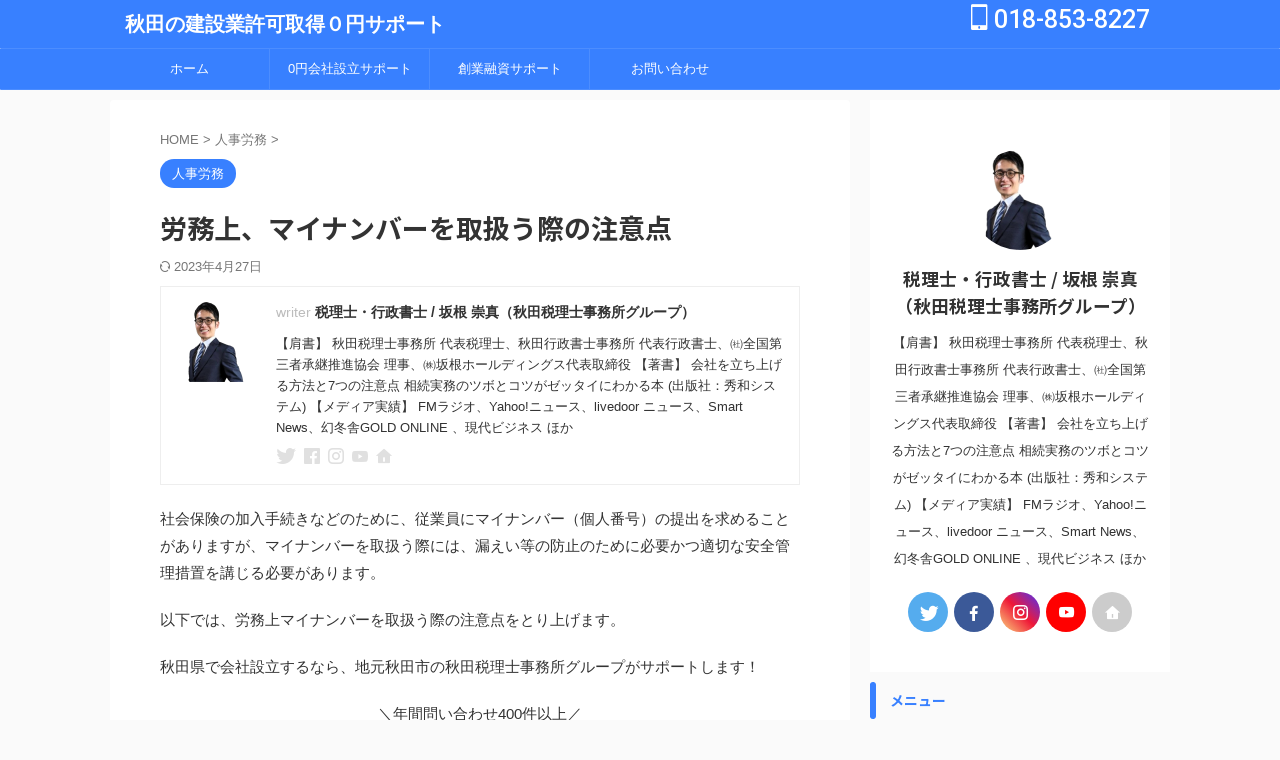

--- FILE ---
content_type: text/html; charset=UTF-8
request_url: https://kigyou.tszeiri.com/akita-kensetsugyou/news_contents_7148/
body_size: 18459
content:

<!DOCTYPE html>
<!--[if lt IE 7]>
<html class="ie6" lang="ja"> <![endif]-->
<!--[if IE 7]>
<html class="i7" lang="ja"> <![endif]-->
<!--[if IE 8]>
<html class="ie" lang="ja"> <![endif]-->
<!--[if gt IE 8]><!-->
<html lang="ja" class="s-navi-search-overlay header-bar-fixable">
	<!--<![endif]-->
	<head prefix="og: http://ogp.me/ns# fb: http://ogp.me/ns/fb# article: http://ogp.me/ns/article#">
				<meta charset="UTF-8" >
		<meta name="viewport" content="width=device-width,initial-scale=1.0,user-scalable=no,viewport-fit=cover">
		<meta name="format-detection" content="telephone=no" >
		<meta name="referrer" content="no-referrer-when-downgrade"/>

		
		<link rel="alternate" type="application/rss+xml" title="秋田の建設業許可取得０円サポート RSS Feed" href="https://kigyou.tszeiri.com/akita-kensetsugyou/feed/" />
		<link rel="pingback" href="https://kigyou.tszeiri.com/akita-kensetsugyou/xmlrpc.php" >
		<!--[if lt IE 9]>
		<script src="https://kigyou.tszeiri.com/akita-kensetsugyou/wp-content/themes/affinger/js/html5shiv.js"></script>
		<![endif]-->
				<meta name='robots' content='max-image-preview:large' />
<title>労務上、マイナンバーを取扱う際の注意点 - 秋田の建設業許可取得０円サポート</title>
<link rel='dns-prefetch' href='//ajax.googleapis.com' />
<script type="text/javascript">
window._wpemojiSettings = {"baseUrl":"https:\/\/s.w.org\/images\/core\/emoji\/14.0.0\/72x72\/","ext":".png","svgUrl":"https:\/\/s.w.org\/images\/core\/emoji\/14.0.0\/svg\/","svgExt":".svg","source":{"concatemoji":"https:\/\/kigyou.tszeiri.com\/akita-kensetsugyou\/wp-includes\/js\/wp-emoji-release.min.js?ver=6.1.1"}};
/*! This file is auto-generated */
!function(e,a,t){var n,r,o,i=a.createElement("canvas"),p=i.getContext&&i.getContext("2d");function s(e,t){var a=String.fromCharCode,e=(p.clearRect(0,0,i.width,i.height),p.fillText(a.apply(this,e),0,0),i.toDataURL());return p.clearRect(0,0,i.width,i.height),p.fillText(a.apply(this,t),0,0),e===i.toDataURL()}function c(e){var t=a.createElement("script");t.src=e,t.defer=t.type="text/javascript",a.getElementsByTagName("head")[0].appendChild(t)}for(o=Array("flag","emoji"),t.supports={everything:!0,everythingExceptFlag:!0},r=0;r<o.length;r++)t.supports[o[r]]=function(e){if(p&&p.fillText)switch(p.textBaseline="top",p.font="600 32px Arial",e){case"flag":return s([127987,65039,8205,9895,65039],[127987,65039,8203,9895,65039])?!1:!s([55356,56826,55356,56819],[55356,56826,8203,55356,56819])&&!s([55356,57332,56128,56423,56128,56418,56128,56421,56128,56430,56128,56423,56128,56447],[55356,57332,8203,56128,56423,8203,56128,56418,8203,56128,56421,8203,56128,56430,8203,56128,56423,8203,56128,56447]);case"emoji":return!s([129777,127995,8205,129778,127999],[129777,127995,8203,129778,127999])}return!1}(o[r]),t.supports.everything=t.supports.everything&&t.supports[o[r]],"flag"!==o[r]&&(t.supports.everythingExceptFlag=t.supports.everythingExceptFlag&&t.supports[o[r]]);t.supports.everythingExceptFlag=t.supports.everythingExceptFlag&&!t.supports.flag,t.DOMReady=!1,t.readyCallback=function(){t.DOMReady=!0},t.supports.everything||(n=function(){t.readyCallback()},a.addEventListener?(a.addEventListener("DOMContentLoaded",n,!1),e.addEventListener("load",n,!1)):(e.attachEvent("onload",n),a.attachEvent("onreadystatechange",function(){"complete"===a.readyState&&t.readyCallback()})),(e=t.source||{}).concatemoji?c(e.concatemoji):e.wpemoji&&e.twemoji&&(c(e.twemoji),c(e.wpemoji)))}(window,document,window._wpemojiSettings);
</script>
<style type="text/css">
img.wp-smiley,
img.emoji {
	display: inline !important;
	border: none !important;
	box-shadow: none !important;
	height: 1em !important;
	width: 1em !important;
	margin: 0 0.07em !important;
	vertical-align: -0.1em !important;
	background: none !important;
	padding: 0 !important;
}
</style>
	<link rel='stylesheet' id='wp-block-library-css' href='https://kigyou.tszeiri.com/akita-kensetsugyou/wp-includes/css/dist/block-library/style.min.css?ver=6.1.1' type='text/css' media='all' />
<link rel='stylesheet' id='classic-theme-styles-css' href='https://kigyou.tszeiri.com/akita-kensetsugyou/wp-includes/css/classic-themes.min.css?ver=1' type='text/css' media='all' />
<style id='global-styles-inline-css' type='text/css'>
body{--wp--preset--color--black: #000000;--wp--preset--color--cyan-bluish-gray: #abb8c3;--wp--preset--color--white: #ffffff;--wp--preset--color--pale-pink: #f78da7;--wp--preset--color--vivid-red: #cf2e2e;--wp--preset--color--luminous-vivid-orange: #ff6900;--wp--preset--color--luminous-vivid-amber: #fcb900;--wp--preset--color--light-green-cyan: #eefaff;--wp--preset--color--vivid-green-cyan: #00d084;--wp--preset--color--pale-cyan-blue: #1DA1F2;--wp--preset--color--vivid-cyan-blue: #1877f2;--wp--preset--color--vivid-purple: #9b51e0;--wp--preset--color--soft-red: #e92f3d;--wp--preset--color--light-grayish-red: #fdf0f2;--wp--preset--color--vivid-yellow: #ffc107;--wp--preset--color--very-pale-yellow: #fffde7;--wp--preset--color--very-light-gray: #fafafa;--wp--preset--color--very-dark-gray: #313131;--wp--preset--color--original-color-a: #00B900;--wp--preset--color--original-color-b: #f4fff4;--wp--preset--color--original-color-c: #F3E5F5;--wp--preset--color--original-color-d: #9E9D24;--wp--preset--gradient--vivid-cyan-blue-to-vivid-purple: linear-gradient(135deg,rgba(6,147,227,1) 0%,rgb(155,81,224) 100%);--wp--preset--gradient--light-green-cyan-to-vivid-green-cyan: linear-gradient(135deg,rgb(122,220,180) 0%,rgb(0,208,130) 100%);--wp--preset--gradient--luminous-vivid-amber-to-luminous-vivid-orange: linear-gradient(135deg,rgba(252,185,0,1) 0%,rgba(255,105,0,1) 100%);--wp--preset--gradient--luminous-vivid-orange-to-vivid-red: linear-gradient(135deg,rgba(255,105,0,1) 0%,rgb(207,46,46) 100%);--wp--preset--gradient--very-light-gray-to-cyan-bluish-gray: linear-gradient(135deg,rgb(238,238,238) 0%,rgb(169,184,195) 100%);--wp--preset--gradient--cool-to-warm-spectrum: linear-gradient(135deg,rgb(74,234,220) 0%,rgb(151,120,209) 20%,rgb(207,42,186) 40%,rgb(238,44,130) 60%,rgb(251,105,98) 80%,rgb(254,248,76) 100%);--wp--preset--gradient--blush-light-purple: linear-gradient(135deg,rgb(255,206,236) 0%,rgb(152,150,240) 100%);--wp--preset--gradient--blush-bordeaux: linear-gradient(135deg,rgb(254,205,165) 0%,rgb(254,45,45) 50%,rgb(107,0,62) 100%);--wp--preset--gradient--luminous-dusk: linear-gradient(135deg,rgb(255,203,112) 0%,rgb(199,81,192) 50%,rgb(65,88,208) 100%);--wp--preset--gradient--pale-ocean: linear-gradient(135deg,rgb(255,245,203) 0%,rgb(182,227,212) 50%,rgb(51,167,181) 100%);--wp--preset--gradient--electric-grass: linear-gradient(135deg,rgb(202,248,128) 0%,rgb(113,206,126) 100%);--wp--preset--gradient--midnight: linear-gradient(135deg,rgb(2,3,129) 0%,rgb(40,116,252) 100%);--wp--preset--duotone--dark-grayscale: url('#wp-duotone-dark-grayscale');--wp--preset--duotone--grayscale: url('#wp-duotone-grayscale');--wp--preset--duotone--purple-yellow: url('#wp-duotone-purple-yellow');--wp--preset--duotone--blue-red: url('#wp-duotone-blue-red');--wp--preset--duotone--midnight: url('#wp-duotone-midnight');--wp--preset--duotone--magenta-yellow: url('#wp-duotone-magenta-yellow');--wp--preset--duotone--purple-green: url('#wp-duotone-purple-green');--wp--preset--duotone--blue-orange: url('#wp-duotone-blue-orange');--wp--preset--font-size--small: 0.9px;--wp--preset--font-size--medium: 20px;--wp--preset--font-size--large: 1.5px;--wp--preset--font-size--x-large: 42px;--wp--preset--font-size--st-regular: 1px;--wp--preset--font-size--huge: 3px;--wp--preset--spacing--20: 0.44rem;--wp--preset--spacing--30: 0.67rem;--wp--preset--spacing--40: 1rem;--wp--preset--spacing--50: 1.5rem;--wp--preset--spacing--60: 2.25rem;--wp--preset--spacing--70: 3.38rem;--wp--preset--spacing--80: 5.06rem;}:where(.is-layout-flex){gap: 0.5em;}body .is-layout-flow > .alignleft{float: left;margin-inline-start: 0;margin-inline-end: 2em;}body .is-layout-flow > .alignright{float: right;margin-inline-start: 2em;margin-inline-end: 0;}body .is-layout-flow > .aligncenter{margin-left: auto !important;margin-right: auto !important;}body .is-layout-constrained > .alignleft{float: left;margin-inline-start: 0;margin-inline-end: 2em;}body .is-layout-constrained > .alignright{float: right;margin-inline-start: 2em;margin-inline-end: 0;}body .is-layout-constrained > .aligncenter{margin-left: auto !important;margin-right: auto !important;}body .is-layout-constrained > :where(:not(.alignleft):not(.alignright):not(.alignfull)){max-width: var(--wp--style--global--content-size);margin-left: auto !important;margin-right: auto !important;}body .is-layout-constrained > .alignwide{max-width: var(--wp--style--global--wide-size);}body .is-layout-flex{display: flex;}body .is-layout-flex{flex-wrap: wrap;align-items: center;}body .is-layout-flex > *{margin: 0;}:where(.wp-block-columns.is-layout-flex){gap: 2em;}.has-black-color{color: var(--wp--preset--color--black) !important;}.has-cyan-bluish-gray-color{color: var(--wp--preset--color--cyan-bluish-gray) !important;}.has-white-color{color: var(--wp--preset--color--white) !important;}.has-pale-pink-color{color: var(--wp--preset--color--pale-pink) !important;}.has-vivid-red-color{color: var(--wp--preset--color--vivid-red) !important;}.has-luminous-vivid-orange-color{color: var(--wp--preset--color--luminous-vivid-orange) !important;}.has-luminous-vivid-amber-color{color: var(--wp--preset--color--luminous-vivid-amber) !important;}.has-light-green-cyan-color{color: var(--wp--preset--color--light-green-cyan) !important;}.has-vivid-green-cyan-color{color: var(--wp--preset--color--vivid-green-cyan) !important;}.has-pale-cyan-blue-color{color: var(--wp--preset--color--pale-cyan-blue) !important;}.has-vivid-cyan-blue-color{color: var(--wp--preset--color--vivid-cyan-blue) !important;}.has-vivid-purple-color{color: var(--wp--preset--color--vivid-purple) !important;}.has-black-background-color{background-color: var(--wp--preset--color--black) !important;}.has-cyan-bluish-gray-background-color{background-color: var(--wp--preset--color--cyan-bluish-gray) !important;}.has-white-background-color{background-color: var(--wp--preset--color--white) !important;}.has-pale-pink-background-color{background-color: var(--wp--preset--color--pale-pink) !important;}.has-vivid-red-background-color{background-color: var(--wp--preset--color--vivid-red) !important;}.has-luminous-vivid-orange-background-color{background-color: var(--wp--preset--color--luminous-vivid-orange) !important;}.has-luminous-vivid-amber-background-color{background-color: var(--wp--preset--color--luminous-vivid-amber) !important;}.has-light-green-cyan-background-color{background-color: var(--wp--preset--color--light-green-cyan) !important;}.has-vivid-green-cyan-background-color{background-color: var(--wp--preset--color--vivid-green-cyan) !important;}.has-pale-cyan-blue-background-color{background-color: var(--wp--preset--color--pale-cyan-blue) !important;}.has-vivid-cyan-blue-background-color{background-color: var(--wp--preset--color--vivid-cyan-blue) !important;}.has-vivid-purple-background-color{background-color: var(--wp--preset--color--vivid-purple) !important;}.has-black-border-color{border-color: var(--wp--preset--color--black) !important;}.has-cyan-bluish-gray-border-color{border-color: var(--wp--preset--color--cyan-bluish-gray) !important;}.has-white-border-color{border-color: var(--wp--preset--color--white) !important;}.has-pale-pink-border-color{border-color: var(--wp--preset--color--pale-pink) !important;}.has-vivid-red-border-color{border-color: var(--wp--preset--color--vivid-red) !important;}.has-luminous-vivid-orange-border-color{border-color: var(--wp--preset--color--luminous-vivid-orange) !important;}.has-luminous-vivid-amber-border-color{border-color: var(--wp--preset--color--luminous-vivid-amber) !important;}.has-light-green-cyan-border-color{border-color: var(--wp--preset--color--light-green-cyan) !important;}.has-vivid-green-cyan-border-color{border-color: var(--wp--preset--color--vivid-green-cyan) !important;}.has-pale-cyan-blue-border-color{border-color: var(--wp--preset--color--pale-cyan-blue) !important;}.has-vivid-cyan-blue-border-color{border-color: var(--wp--preset--color--vivid-cyan-blue) !important;}.has-vivid-purple-border-color{border-color: var(--wp--preset--color--vivid-purple) !important;}.has-vivid-cyan-blue-to-vivid-purple-gradient-background{background: var(--wp--preset--gradient--vivid-cyan-blue-to-vivid-purple) !important;}.has-light-green-cyan-to-vivid-green-cyan-gradient-background{background: var(--wp--preset--gradient--light-green-cyan-to-vivid-green-cyan) !important;}.has-luminous-vivid-amber-to-luminous-vivid-orange-gradient-background{background: var(--wp--preset--gradient--luminous-vivid-amber-to-luminous-vivid-orange) !important;}.has-luminous-vivid-orange-to-vivid-red-gradient-background{background: var(--wp--preset--gradient--luminous-vivid-orange-to-vivid-red) !important;}.has-very-light-gray-to-cyan-bluish-gray-gradient-background{background: var(--wp--preset--gradient--very-light-gray-to-cyan-bluish-gray) !important;}.has-cool-to-warm-spectrum-gradient-background{background: var(--wp--preset--gradient--cool-to-warm-spectrum) !important;}.has-blush-light-purple-gradient-background{background: var(--wp--preset--gradient--blush-light-purple) !important;}.has-blush-bordeaux-gradient-background{background: var(--wp--preset--gradient--blush-bordeaux) !important;}.has-luminous-dusk-gradient-background{background: var(--wp--preset--gradient--luminous-dusk) !important;}.has-pale-ocean-gradient-background{background: var(--wp--preset--gradient--pale-ocean) !important;}.has-electric-grass-gradient-background{background: var(--wp--preset--gradient--electric-grass) !important;}.has-midnight-gradient-background{background: var(--wp--preset--gradient--midnight) !important;}.has-small-font-size{font-size: var(--wp--preset--font-size--small) !important;}.has-medium-font-size{font-size: var(--wp--preset--font-size--medium) !important;}.has-large-font-size{font-size: var(--wp--preset--font-size--large) !important;}.has-x-large-font-size{font-size: var(--wp--preset--font-size--x-large) !important;}
.wp-block-navigation a:where(:not(.wp-element-button)){color: inherit;}
:where(.wp-block-columns.is-layout-flex){gap: 2em;}
.wp-block-pullquote{font-size: 1.5em;line-height: 1.6;}
</style>
<link rel='stylesheet' id='contact-form-7-css' href='https://kigyou.tszeiri.com/akita-kensetsugyou/wp-content/plugins/contact-form-7/includes/css/styles.css?ver=5.7.4' type='text/css' media='all' />
<link rel='stylesheet' id='st-af-cpt-css' href='https://kigyou.tszeiri.com/akita-kensetsugyou/wp-content/plugins/st-af-cpt/assets/css/style.css?ver=1.0.0' type='text/css' media='all' />
<link rel='stylesheet' id='spam-protect-for-contact-form7-css' href='https://kigyou.tszeiri.com/akita-kensetsugyou/wp-content/plugins/wp-contact-form-7-spam-blocker/frontend/css/spam-protect-for-contact-form7.css?ver=1.0.0' type='text/css' media='all' />
<link rel='stylesheet' id='normalize-css' href='https://kigyou.tszeiri.com/akita-kensetsugyou/wp-content/themes/affinger/css/normalize.css?ver=1.5.9' type='text/css' media='all' />
<link rel='stylesheet' id='font-awesome-css' href='https://kigyou.tszeiri.com/akita-kensetsugyou/wp-content/themes/affinger/css/fontawesome/css/font-awesome.min.css?ver=4.7.0' type='text/css' media='all' />
<link rel='stylesheet' id='font-awesome-animation-css' href='https://kigyou.tszeiri.com/akita-kensetsugyou/wp-content/themes/affinger/css/fontawesome/css/font-awesome-animation.min.css?ver=6.1.1' type='text/css' media='all' />
<link rel='stylesheet' id='st_svg-css' href='https://kigyou.tszeiri.com/akita-kensetsugyou/wp-content/themes/affinger/st_svg/style.css?ver=6.1.1' type='text/css' media='all' />
<link rel='stylesheet' id='slick-css' href='https://kigyou.tszeiri.com/akita-kensetsugyou/wp-content/themes/affinger/vendor/slick/slick.css?ver=1.8.0' type='text/css' media='all' />
<link rel='stylesheet' id='slick-theme-css' href='https://kigyou.tszeiri.com/akita-kensetsugyou/wp-content/themes/affinger/vendor/slick/slick-theme.css?ver=1.8.0' type='text/css' media='all' />
<link rel='stylesheet' id='fonts-googleapis-notosansjp-css' href='//fonts.googleapis.com/css?family=Noto+Sans+JP%3A400%2C700&#038;display=swap&#038;subset=japanese&#038;ver=6.1.1' type='text/css' media='all' />
<link rel='stylesheet' id='fonts-googleapis-roboto500-css' href='//fonts.googleapis.com/css2?family=Roboto%3Awght%40500&#038;display=swap&#038;ver=6.1.1' type='text/css' media='all' />
<link rel='stylesheet' id='style-css' href='https://kigyou.tszeiri.com/akita-kensetsugyou/wp-content/themes/affinger/style.css?ver=6.1.1' type='text/css' media='all' />
<link rel='stylesheet' id='child-style-css' href='https://kigyou.tszeiri.com/akita-kensetsugyou/wp-content/themes/affinger-child/style.css?ver=6.1.1' type='text/css' media='all' />
<link rel='stylesheet' id='single-css' href='https://kigyou.tszeiri.com/akita-kensetsugyou/wp-content/themes/affinger/st-rankcss.php' type='text/css' media='all' />
<link rel='stylesheet' id='st-themecss-css' href='https://kigyou.tszeiri.com/akita-kensetsugyou/wp-content/themes/affinger/st-themecss-loader.php?ver=6.1.1' type='text/css' media='all' />
<script type='text/javascript' src='//ajax.googleapis.com/ajax/libs/jquery/1.11.3/jquery.min.js?ver=1.11.3' id='jquery-js'></script>
<script type='text/javascript' src='https://kigyou.tszeiri.com/akita-kensetsugyou/wp-content/plugins/wp-contact-form-7-spam-blocker/frontend/js/spam-protect-for-contact-form7.js?ver=1.0.0' id='spam-protect-for-contact-form7-js'></script>
<link rel="https://api.w.org/" href="https://kigyou.tszeiri.com/akita-kensetsugyou/wp-json/" /><link rel="alternate" type="application/json" href="https://kigyou.tszeiri.com/akita-kensetsugyou/wp-json/wp/v2/posts/192" /><link rel='shortlink' href='https://kigyou.tszeiri.com/akita-kensetsugyou/?p=192' />
<link rel="alternate" type="application/json+oembed" href="https://kigyou.tszeiri.com/akita-kensetsugyou/wp-json/oembed/1.0/embed?url=https%3A%2F%2Fkigyou.tszeiri.com%2Fakita-kensetsugyou%2Fnews_contents_7148%2F" />
<link rel="alternate" type="text/xml+oembed" href="https://kigyou.tszeiri.com/akita-kensetsugyou/wp-json/oembed/1.0/embed?url=https%3A%2F%2Fkigyou.tszeiri.com%2Fakita-kensetsugyou%2Fnews_contents_7148%2F&#038;format=xml" />
<meta name="robots" content="index, follow" />
<link rel="canonical" href="https://kigyou.tszeiri.com/akita-kensetsugyou/news_contents_7148/" />
		<style type="text/css" id="wp-custom-css">
			a.button{
   display:block;
   padding:20px;
   margin:0 auto;
   color:#E83929;/* 文字色 */
   text-align:center;
   font-size:20px;
   font-weight: bold;
   border-radius: 0px;   
   text-decoration: none;
   width: 100%;
   border: 3px solid #E83929;/*枠*/
}
/* マウスオーバー時 */
a.button:hover{
   color:#FFFFFF!important;
   background: #E83929;/* 反転背景色 */
}
.fixed{

position:fixed;
top:0;
width:100%;
z-index:999999;

}
/************************************
** お問い合わせフォームの入力
************************************/
input[type="text"],
input[type="password"],
input[type="datetime"],
input[type="date"],
input[type="month"],
input[type="time"],
input[type="week"],
input[type="number"],
input[type="email"],
input[type="url"],
input[type="search"],
input[type="tel"],
input[type="color"],
select,
textarea,
.field {
  display: block;
  width: 100%;
  height: 45px;
  margin-bottom: 0;
  padding: 0 12px;
  border: 0;
  border-radius: 3px;
  background-color: #eff1f5;
  box-shadow: none;
  color: #5c6b80;
  font-size: 1em;
  vertical-align: middle;
  line-height: 45px;
  transition: background-color 0.24s ease-in-out;
}
textarea {
  max-width: 100%;
  min-height: 120px;
  line-height: 1.5em;
  padding: 0.5em;
  overflow: auto;
}
@media(max-width:500px) {
    .inquiry td,
    .inquiry th {
        display: block !important;
        width: 100% !important;
        border-top: none !important;
        -webkit-box-sizing: border-box !important;
        -moz-box-sizing: border-box !important;
        box-sizing: border-box !important
    }
    .inquiry tr:first-child th {
        border-top: 1px solid #d7d7d7 !important
    }
    .inquiry .any,
    .inquiry .haveto {
        font-size: 10px
    }
}
.inquiry th {
    text-align: left;
    font-size: 14px;
    color: #444;
    padding-right: 5px;
    width: 30%;
    background: #f7f7f7;
    border: solid 1px #d7d7d7
}
.inquiry td {
    font-size: 13px;
    border: solid 1px #d7d7d7
}
.entry-content .inquiry tr,
.entry-content table {
    border: solid 1px #d7d7d7
}
.haveto {
    font-size: 7px;
    padding: 5px;
    background: #ff9393;
    color: #000000;
    border-radius: 2px;
    margin-right: 5px;
    position: relative;
    bottom: 1px
}
.any {
    font-size: 7px;
    padding: 5px;
    background: #93c9ff;
    color: #fff;
    border-radius: 2px;
    margin-right: 5px;
    position: relative;
    bottom: 1px
}
.verticallist .wpcf7-list-item {
    display: block
}
#formbtn {
    display: block;
    padding: 15px;
    width: 350px;
    background: #ffaa56;
    color: #fff;
    font-size: 18px;
    font-weight: 700;
    border-radius: 2px;
    margin: 25px auto 0
}
#formbtn:hover {
    background: #fff;
    color: #ffaa56;
    border: 2px solid #ffaa56
}
th {
    font-weight: 700;
    text-transform: uppercase;
    padding: 13px
}
td {
    border-top: 1px solid #ededed;
    padding: 12px
}
input,
select,
textarea {
    border: 1px solid #dfdfdf;
    letter-spacing: 1px;
    margin: 0;
    max-width: 100%;
    resize: none
}

/************************************
** スマホフッターメニュー（CTA)の文字サイズ変更
************************************/
#st-footermenubox ul.menu li{
    display:table-cell;
    vertical-align:middle;
    text-align:center;
    font-size:14px;
}

/************************************
** LINE登録ポップアップ
************************************/
#popup {
    position: fixed;
    bottom: 80px; /* ここを調整 */
    right: 20px;
    width: 300px;
    height: auto;
    background-color: white;
    box-shadow: 0px 0px 10px rgba(0, 0, 0, 0.1);
    padding: 10px;
    border-radius: 5px;
    z-index: 10000; /* これはそのまま */
    display: none;
}

#popup img {
    width: 100%;
    height: auto;
}

#popup #closePopup {
    position: absolute;
    top: 5px;
    right: 5px;
    background: none;
    border: none;
    font-size: 20px;
    cursor: pointer;
}
		</style>
				
<!-- OGP -->

<meta property="og:type" content="article">
<meta property="og:title" content="労務上、マイナンバーを取扱う際の注意点">
<meta property="og:url" content="https://kigyou.tszeiri.com/akita-kensetsugyou/news_contents_7148/">
<meta property="og:description" content="社会保険の加入手続きなどのために、従業員にマイナンバー（個人番号）の提出を求めることがありますが、マイナンバーを取扱う際には、漏えい等の防止のために必要かつ適切な安全管理措置を講じる必要があります。 ">
<meta property="og:site_name" content="秋田の建設業許可取得０円サポート">
<meta property="og:image" content="https://kigyou.tszeiri.com/akita-kensetsugyou/wp-content/themes/affinger/images/no-img.png">


	<meta property="article:published_time" content="2023-04-26T14:22:20+09:00" />
		<meta property="article:author" content="税理士・行政書士 / 坂根 崇真（秋田税理士事務所グループ）" />

<!-- /OGP -->
		


<script>
	(function (window, document, $, undefined) {
		'use strict';

		var SlideBox = (function () {
			/**
			 * @param $element
			 *
			 * @constructor
			 */
			function SlideBox($element) {
				this._$element = $element;
			}

			SlideBox.prototype.$content = function () {
				return this._$element.find('[data-st-slidebox-content]');
			};

			SlideBox.prototype.$toggle = function () {
				return this._$element.find('[data-st-slidebox-toggle]');
			};

			SlideBox.prototype.$icon = function () {
				return this._$element.find('[data-st-slidebox-icon]');
			};

			SlideBox.prototype.$text = function () {
				return this._$element.find('[data-st-slidebox-text]');
			};

			SlideBox.prototype.is_expanded = function () {
				return !!(this._$element.filter('[data-st-slidebox-expanded="true"]').length);
			};

			SlideBox.prototype.expand = function () {
				var self = this;

				this.$content().slideDown()
					.promise()
					.then(function () {
						var $icon = self.$icon();
						var $text = self.$text();

						$icon.removeClass($icon.attr('data-st-slidebox-icon-collapsed'))
							.addClass($icon.attr('data-st-slidebox-icon-expanded'))

						$text.text($text.attr('data-st-slidebox-text-expanded'))

						self._$element.removeClass('is-collapsed')
							.addClass('is-expanded');

						self._$element.attr('data-st-slidebox-expanded', 'true');
					});
			};

			SlideBox.prototype.collapse = function () {
				var self = this;

				this.$content().slideUp()
					.promise()
					.then(function () {
						var $icon = self.$icon();
						var $text = self.$text();

						$icon.removeClass($icon.attr('data-st-slidebox-icon-expanded'))
							.addClass($icon.attr('data-st-slidebox-icon-collapsed'))

						$text.text($text.attr('data-st-slidebox-text-collapsed'))

						self._$element.removeClass('is-expanded')
							.addClass('is-collapsed');

						self._$element.attr('data-st-slidebox-expanded', 'false');
					});
			};

			SlideBox.prototype.toggle = function () {
				if (this.is_expanded()) {
					this.collapse();
				} else {
					this.expand();
				}
			};

			SlideBox.prototype.add_event_listeners = function () {
				var self = this;

				this.$toggle().on('click', function (event) {
					self.toggle();
				});
			};

			SlideBox.prototype.initialize = function () {
				this.add_event_listeners();
			};

			return SlideBox;
		}());

		function on_ready() {
			var slideBoxes = [];

			$('[data-st-slidebox]').each(function () {
				var $element = $(this);
				var slideBox = new SlideBox($element);

				slideBoxes.push(slideBox);

				slideBox.initialize();
			});

			return slideBoxes;
		}

		$(on_ready);
	}(window, window.document, jQuery));
</script>

	<script>
		jQuery(function(){
		jQuery('.post h2:not([class^="is-style-st-heading-custom-"]):not([class*=" is-style-st-heading-custom-"]):not(.st-css-no2) , .h2modoki').wrapInner('<span class="st-dash-design"></span>');
		})
	</script>
<script>
jQuery(function(){
  jQuery('#st-tab-menu li').on('click', function(){
    if(jQuery(this).not('active')){
      jQuery(this).addClass('active').siblings('li').removeClass('active');
      var index = jQuery('#st-tab-menu li').index(this);
      jQuery('#st-tab-menu + #st-tab-box div').eq(index).addClass('active').siblings('div').removeClass('active');
    }
  });
});
</script>

<script>
	jQuery(function(){
		jQuery("#toc_container:not(:has(ul ul))").addClass("only-toc");
		jQuery(".st-ac-box ul:has(.cat-item)").each(function(){
			jQuery(this).addClass("st-ac-cat");
		});
	});
</script>

<script>
	jQuery(function(){
						jQuery('.st-star').parent('.rankh4').css('padding-bottom','5px'); // スターがある場合のランキング見出し調整
	});
</script>

	<script>
		(function (window, document, $, undefined) {
			'use strict';

			var largeScreen = window.matchMedia('screen and (min-width: 960px)');

			function resetStickyPosition() {
				$('.st-sticky, thead th, thead td').css('top', '');
			}

			function updateStickyPosition() {
				var $headerBar      = $('#s-navi dl.acordion');
				var headerBarHeight = $headerBar.height();
				var scrollTop       = $(window).scrollTop();

				$('.st-sticky, thead th, thead td').each(function (index, element) {
					var $element = $(element);
					var tagName  = $element.prop('nodeName');
					var elementTop;

					if (tagName === 'TH' || tagName === 'TD') {
						if ($element.closest('.scroll-box').length) {
							return;
						}

						elementTop = $element.parent('tr').offset().top;
					} else {
						elementTop = $element.offset().top;
					}

					if (scrollTop + headerBarHeight > elementTop) {
						if (parseInt($element.css('top'), 10) !== headerBarHeight) {
							$element.css('top', headerBarHeight);
						}
					} else {
						$element.css('top', '');
					}
				});
			}

			function resetContentPosition() {
				$('header').css('padding-top', '');
				$('#headbox-bg').css('margin-top', '');
			}

			function fixContentPosition() {
				var $headerBar = $('#s-navi dl.acordion');
				var height     = $headerBar.height();

				$headerBar.css('padding-top', height);
				$headerBar.css('margin-top', -height);
			}

			function onScroll() {
				updateStickyPosition();
			}

			function onLargeScreen() {
				$(window).off('scroll', onScroll);

				resetContentPosition();
				resetStickyPosition();
			}

			function onSmallScreen() {
				$(window).on('scroll', onScroll);

				fixContentPosition();
				updateStickyPosition();
			}

			function initialize() {
				largeScreen.addListener(function (mql) {
					if (mql.matches) {
						onLargeScreen();
					} else {
						onSmallScreen();
					}
				});

				if (largeScreen.matches) {
					onLargeScreen();
				} else {
					onSmallScreen();
				}
			}

			$(function () {
				initialize();
			});
		}(window, window.document, jQuery));

		$(function() {
			$( window ).scroll( function () {
				if ( jQuery(this).scrollTop() > 100 ) {
					$('#s-navi dl.acordion').addClass('ac-shadow');
				} else {
					$('#s-navi dl.acordion').removeClass('ac-shadow');
				}
			});
		});
	</script>


	<script>
		$(function() {
			$('.is-style-st-paragraph-kaiwa').wrapInner('<span class="st-paragraph-kaiwa-text">');
		});
	</script>


<script>
	/* 段落スタイルを調整 */
	$(function() {
		$( '[class^="is-style-st-paragraph-"],[class*=" is-style-st-paragraph-"]' ).wrapInner( '<span class="st-noflex"></span>' );
	});
</script>

			</head>
	<body data-rsssl=1 class="post-template-default single single-post postid-192 single-format-standard not-front-page" >
				<div id="st-ami">
				<div id="wrapper" class="">
				<div id="wrapper-in">
					
<header id="">
	<div id="header-full">
		<div id="headbox-bg">
			<div id="headbox">

					<nav id="s-navi" class="pcnone" data-st-nav data-st-nav-type="fixed">
		<dl class="acordion is-active" data-st-nav-primary>
			<dt class="trigger">
				<p class="acordion_button"><span class="op op-menu"><i class="st-fa st-svg-menu"></i></span></p>

				
									<div id="st-mobile-logo"></div>
				
				<!-- 追加メニュー -->
				
				<!-- 追加メニュー2 -->
				
			</dt>

			<dd class="acordion_tree">
				<div class="acordion_tree_content">

					

												<div class="menu-%e3%83%a1%e3%82%a4%e3%83%b3%e3%83%a1%e3%83%8b%e3%83%a5%e3%83%bc-container"><ul id="menu-%e3%83%a1%e3%82%a4%e3%83%b3%e3%83%a1%e3%83%8b%e3%83%a5%e3%83%bc" class="menu"><li id="menu-item-26" class="menu-item menu-item-type-custom menu-item-object-custom menu-item-home menu-item-26"><a href="https://kigyou.tszeiri.com/akita-kensetsugyou/"><span class="menu-item-label">ホーム</span></a></li>
<li id="menu-item-27" class="menu-item menu-item-type-custom menu-item-object-custom menu-item-27"><a href="https://kigyou.tszeiri.com/akita-zeirishijimusho/setsuritsu/"><span class="menu-item-label">0円会社設立サポート</span></a></li>
<li id="menu-item-28" class="menu-item menu-item-type-custom menu-item-object-custom menu-item-28"><a href="https://kigyou.tszeiri.com/akita-zeirishijimusho/yushi/"><span class="menu-item-label">創業融資サポート</span></a></li>
<li id="menu-item-83" class="menu-item menu-item-type-custom menu-item-object-custom menu-item-home menu-item-83"><a href="https://kigyou.tszeiri.com/akita-kensetsugyou/#contact"><span class="menu-item-label">お問い合わせ</span></a></li>
</ul></div>						<div class="clear"></div>

					
				</div>
			</dd>

					</dl>

					</nav>

									<div id="header-l">
						
						<div id="st-text-logo">
								<!-- ロゴ又はブログ名 -->
    					<p class="sitename sitename-only"><a href="https://kigyou.tszeiri.com/akita-kensetsugyou/">
                                    秋田の建設業許可取得０円サポート                            </a></p>
            
						</div>
					</div><!-- /#header-l -->
				
				<div id="header-r" class="smanone">
					<p class="head-telno"><a href="tel:018-853-8227"><i class="st-fa st-svg-mobile"></i>&nbsp;018-853-8227</a></p>

				</div><!-- /#header-r -->

			</div><!-- /#headbox -->
		</div><!-- /#headbox-bg clearfix -->

		
		
		
		
			

<div id="gazou-wide">
			<div id="st-menubox">
			<div id="st-menuwide">
				<nav class="smanone clearfix"><ul id="menu-%e3%83%a1%e3%82%a4%e3%83%b3%e3%83%a1%e3%83%8b%e3%83%a5%e3%83%bc-1" class="menu"><li class="menu-item menu-item-type-custom menu-item-object-custom menu-item-home menu-item-26"><a href="https://kigyou.tszeiri.com/akita-kensetsugyou/">ホーム</a></li>
<li class="menu-item menu-item-type-custom menu-item-object-custom menu-item-27"><a href="https://kigyou.tszeiri.com/akita-zeirishijimusho/setsuritsu/">0円会社設立サポート</a></li>
<li class="menu-item menu-item-type-custom menu-item-object-custom menu-item-28"><a href="https://kigyou.tszeiri.com/akita-zeirishijimusho/yushi/">創業融資サポート</a></li>
<li class="menu-item menu-item-type-custom menu-item-object-custom menu-item-home menu-item-83"><a href="https://kigyou.tszeiri.com/akita-kensetsugyou/#contact">お問い合わせ</a></li>
</ul></nav>			</div>
		</div>
						<div id="st-headerbox">
				<div id="st-header">
				</div>
			</div>
			</div>
	
	
</div><!-- #header-full -->




</header>
					<div id="content-w">

					
					
	
			<div id="st-header-post-under-box" class="st-header-post-no-data "
		     style="">
			<div class="st-dark-cover">
							</div>
		</div>
	
<div id="content" class="clearfix">
	<div id="contentInner">
		<main>
			<article>
									<div id="post-192" class="st-post post-192 post type-post status-publish format-standard hentry category-8">
				
					
																
					
					<!--ぱんくず -->
											<div
							id="breadcrumb">
							<ol itemscope itemtype="http://schema.org/BreadcrumbList">
								<li itemprop="itemListElement" itemscope itemtype="http://schema.org/ListItem">
									<a href="https://kigyou.tszeiri.com/akita-kensetsugyou" itemprop="item">
										<span itemprop="name">HOME</span>
									</a>
									&gt;
									<meta itemprop="position" content="1"/>
								</li>

								
																	<li itemprop="itemListElement" itemscope itemtype="http://schema.org/ListItem">
										<a href="https://kigyou.tszeiri.com/akita-kensetsugyou/category/%e4%ba%ba%e4%ba%8b%e5%8a%b4%e5%8b%99/" itemprop="item">
											<span
												itemprop="name">人事労務</span>
										</a>
										&gt;
										<meta itemprop="position" content="2"/>
									</li>
																								</ol>

													</div>
										<!--/ ぱんくず -->

					<!--ループ開始 -->
										
																									<p class="st-catgroup">
								<a href="https://kigyou.tszeiri.com/akita-kensetsugyou/category/%e4%ba%ba%e4%ba%8b%e5%8a%b4%e5%8b%99/" title="View all posts in 人事労務" rel="category tag"><span class="catname st-catid8">人事労務</span></a>							</p>
						
						<h1 class="entry-title">労務上、マイナンバーを取扱う際の注意点</h1>

							<div class="blogbox ">
		<p><span class="kdate">
													<i class="st-fa st-svg-refresh"></i><time class="updated" datetime="2023-04-27T21:11:41+0900">2023年4月27日</time>
						</span></p>
	</div>
					
					
					
					<div class="mainbox">
						<div id="nocopy" ><!-- コピー禁止エリアここから -->
							
							<div class="st-shortcode-author">
	<div class="st-author-box">
		<div id="st-tab-box" class="clearfix">
			<div class="active">
				<dl>
				<dt>
					<a rel="nofollow" href="https://kigyou.tszeiri.com/akita-kensetsugyou/author/akitakenken/">
													<img alt='' src='https://secure.gravatar.com/avatar/d3c7eaab973dc2dd49cf50450250c7ee?s=80&#038;d=mm&#038;r=g' srcset='https://secure.gravatar.com/avatar/d3c7eaab973dc2dd49cf50450250c7ee?s=160&#038;d=mm&#038;r=g 2x' class='avatar avatar-80 photo' height='80' width='80' decoding='async'/>											</a>
				</dt>
				<dd>
					<p class="st-author-nickname">税理士・行政書士 / 坂根 崇真（秋田税理士事務所グループ）</p>
					<p class="st-author-description">【肩書】
秋田税理士事務所 代表税理士、秋田行政書士事務所 代表行政書士、㈳全国第三者承継推進協会 理事、㈱坂根ホールディングス代表取締役
【著書】
会社を立ち上げる方法と7つの注意点
相続実務のツボとコツがゼッタイにわかる本 (出版社：秀和システム)
【メディア実績】
FMラジオ、Yahoo!ニュース、livedoor ニュース、Smart News、幻冬舎GOLD ONLINE
、現代ビジネス ほか</p>
					<p class="st-author-sns">
													<a rel="nofollow" class="st-author-twitter" href="https://x.com/intent/follow?screen_name=AkitaSetsuritsu"><i class="st-fa st-svg-twitter" aria-hidden="true"></i></a>
																			<a rel="nofollow" class="st-author-facebook" href="https://www.facebook.com/akitazeirishi/"><i class="st-fa st-svg-facebook-square" aria-hidden="true"></i></a>
																			<a rel="nofollow" class="st-author-instagram" href="https://www.instagram.com/akita_zeirishi/"><i class="st-fa st-svg-instagram" aria-hidden="true"></i></a>
																			<a rel="nofollow" class="st-author-youtube" href="https://www.youtube.com/@houjinsetsuritsu"><i class="st-fa st-svg-youtube-play" aria-hidden="true"></i></a>
																			<a rel="nofollow" class="st-author-homepage" href="https://kigyou.tszeiri.com/komon/"><i class="st-fa st-svg-home" aria-hidden="true"></i></a>
											</p>
				</dd>
				</dl>
			</div>
		</div>
	</div>
</div>

							
							<div class="entry-content">
								<p>社会保険の加入手続きなどのために、従業員にマイナンバー（個人番号）の提出を求めることがありますが、マイナンバーを取扱う際には、漏えい等の防止のために必要かつ適切な安全管理措置を講じる必要があります。</p>
<p>以下では、労務上マイナンバーを取扱う際の注意点をとり上げます。</p>
<p>秋田県で会社設立するなら、地元秋田市の秋田税理士事務所グループがサポートします！</p>
<p style="text-align: center;">＼年間問い合わせ400件以上／</p>
<p><span class="photoline"><a href="https://kigyou.tszeiri.com/akita-zeirishijimusho/setsuritsu/" target="_blank" rel="noopener"><img decoding="async" class="alignnone wp-image-740 size-full" src="https://kigyou.tszeiri.com/shinjuku-setsuritsu/wp-content/uploads/2023/03/秋田県会社設立サポート.png" alt="秋田県会社設立0円サポート" width="1904" height="1110" /></a></span></p>
<div class="st-mybox st-mybox-class" style="background:#ffffff;border-color:#e53935;border-width:2px;border-radius:2px;margin: 25px 0 25px 0;"><div class="st-in-mybox">
<p class="has-text-align-center has-medium-font-size" style="text-align: center;"><strong><span class="has-inline-color has-vivid-red-color">＼設立サポート0円キャンペーン／</span></strong></p>
<p class="has-text-align-center">月3社限定。会社設立を0円でサポート、実費のみでOK！専門家に相談+書類作成の代行で、安心して会社設立。</p>
<p class="has-text-align-center">（※会社設立サポート0円キャンペーンは秋田税理士事務所との税務顧問契約が条件です。赤字のため、予告なく打ち切る可能性がありますのでお急ぎください。）</p>
<div class="st-mcbtn-box" style="margin-bottom: 20px;padding: 20px 10px;background:#fafafa;"><p class="st-mybtn st-reflection" style="background:#e53935; background: linear-gradient(to bottom, #f44336, #e53935);border-color:#e57373;border-width:1px;border-radius:5px;font-size:120%;font-weight:bold;color:#fff;width:90%;box-shadow:0 3px 0 #c62828;"><a style="font-weight:bold;color:#fff;" href="https://kigyou.tszeiri.com/akita-zeirishijimusho/setsuritsu/">今すぐ会社設立を依頼する<i class="st-fa fa-after st-svg-chevron-right st-css-no" aria-hidden="true"></i></a></p><p class="st-mcbox-text"></p></div>
</div></div>

<h2>1.ヒヤリハットと漏えい等事案</h2>
<p>マイナンバーを取扱う際の注意点として、個人情報保護委員会からリーフレット「特定個人情報を取り扱う際の注意ポイント」が公開されています。この中に、ヒヤリハットした事例集と漏えい等事案の事例集がまとめられていますが、以下ではその主な事例をとり上げます。</p>
<h3>[ヒヤリハット]</h3>
<ul>
<li>人事異動があったので「従業員名簿」を修正し、社内の電子掲示板に掲示しようとしたところ、誤って同じフォルダーに保存していた「個人番号管理簿」を掲示しそうになった。</li>
<li>マイナンバーが記入された書類を施錠できるキャビネットに保管していたが、書類を整理せずに積み重ねていたため、年度末の文書廃棄の際、廃棄する書類と一緒に捨ててしまいそうになった。</li>
<li>マイナンバーが記録されたファイルが保存されたパソコンを廃棄する際、ファイルを「ごみ箱」に入れて、「ごみ箱」を空にしたので、大丈夫だと思い、廃棄しようとした。</li>
</ul>
<h3>[漏えい等事案]</h3>
<ul>
<li>従業員等の特定個人情報が記録された年末調整用のデータが入ったUSBを紛失してしまった。</li>
<li>経費削減のため、出力後に不要となった帳票等の裏紙を、コピー用紙やメモ用紙として再利用していたが、表面をふと見たところ、マイナンバーが記載されていた。</li>
<li>顧客が誤って提出してきたマイナンバーカード（個人番号カード）の画像（両面）をサーバーにそのまま保存したところ、当該サーバーが不正アクセスを受けて、画像データが流出してしまった。</li>
</ul>
<h2>2.テレワークにおけるマイナンバーの適切な取扱い</h2>
<p>長引くコロナ禍でテレワークの導入が進んでいますが、その結果、自宅でマイナンバーを取り扱う場面も出てきています。</p>
<p>自宅でマイナンバーを取り扱うことについて、マイナンバーガイドラインの安全管理措置では、「特定個人情報等を取扱う事務を実施する区域（取扱区域）について、事務取扱担当者等以外の者が特定個人情報等を容易に閲覧等できないよう留意する必要がある」と規定されています。</p>
<p>そのため、安全管理措置を適切に講じているのであれば、自宅においてマイナンバーを取扱うことは問題ありません。反対に、自宅での取扱いが、現行の規定に抵触するようであれば、規定を見直すなどの対応が求められます。</p>
<p>マイナンバーを取扱う場合には、総務担当者が使用するパソコンや通信環境については通常のセキュリティ措置以上に慎重な対策が行われているか確認し、マイナンバー等が記録された電子媒体等を持ち運ぶ際には、紛失・盗難を防ぐための措置を講じておきましょう。</p>
<p>参考リンク：</p>
<p>個人情報保護委員会「特定個人情報を取り扱う際の注意ポイント」</p>
<p>個人情報保護委員会「新型コロナウイルス感染症対策として、事業者等においてテレワーク等を活用する場合のマイナンバーの取扱いについて」</p>
<p>個人情報保護委員会「特定個人情報の適正な取扱いに関するガイドライン」</p>
<p>※文書作成日時点での法令に基づく内容となっております。</p>
<p>文書作成日：2021/10/12</p>
							</div>
						</div><!-- コピー禁止エリアここまで -->

												
					<div class="adbox">
				
							
	
									<div style="padding-top:10px;">
						
		
	
					</div>
							</div>
			

						
					</div><!-- .mainboxここまで -->

																
					
					
	
	<div class="sns st-sns-singular">
	<ul class="clearfix">
					<!--ツイートボタン-->
			<li class="twitter">
			<a rel="nofollow" onclick="window.open('//twitter.com/intent/tweet?url=https%3A%2F%2Fkigyou.tszeiri.com%2Fakita-kensetsugyou%2Fnews_contents_7148%2F&text=%E5%8A%B4%E5%8B%99%E4%B8%8A%E3%80%81%E3%83%9E%E3%82%A4%E3%83%8A%E3%83%B3%E3%83%90%E3%83%BC%E3%82%92%E5%8F%96%E6%89%B1%E3%81%86%E9%9A%9B%E3%81%AE%E6%B3%A8%E6%84%8F%E7%82%B9&tw_p=tweetbutton', '', 'width=500,height=450'); return false;"><i class="st-fa st-svg-twitter"></i><span class="snstext " >Twitter</span></a>
			</li>
		
					<!--シェアボタン-->
			<li class="facebook">
			<a href="//www.facebook.com/sharer.php?src=bm&u=https%3A%2F%2Fkigyou.tszeiri.com%2Fakita-kensetsugyou%2Fnews_contents_7148%2F&t=%E5%8A%B4%E5%8B%99%E4%B8%8A%E3%80%81%E3%83%9E%E3%82%A4%E3%83%8A%E3%83%B3%E3%83%90%E3%83%BC%E3%82%92%E5%8F%96%E6%89%B1%E3%81%86%E9%9A%9B%E3%81%AE%E6%B3%A8%E6%84%8F%E7%82%B9" target="_blank" rel="nofollow noopener"><i class="st-fa st-svg-facebook"></i><span class="snstext " >Share</span>
			</a>
			</li>
		
		
					<!--はてブボタン-->
			<li class="hatebu">
				<a href="//b.hatena.ne.jp/entry/https://kigyou.tszeiri.com/akita-kensetsugyou/news_contents_7148/" class="hatena-bookmark-button" data-hatena-bookmark-layout="simple" title="労務上、マイナンバーを取扱う際の注意点" rel="nofollow"><i class="st-fa st-svg-hateb"></i><span class="snstext " >Hatena</span>
				</a><script type="text/javascript" src="//b.st-hatena.com/js/bookmark_button.js" charset="utf-8" async="async"></script>

			</li>
		
		
					<!--LINEボタン-->
			<li class="line">
			<a href="//line.me/R/msg/text/?%E5%8A%B4%E5%8B%99%E4%B8%8A%E3%80%81%E3%83%9E%E3%82%A4%E3%83%8A%E3%83%B3%E3%83%90%E3%83%BC%E3%82%92%E5%8F%96%E6%89%B1%E3%81%86%E9%9A%9B%E3%81%AE%E6%B3%A8%E6%84%8F%E7%82%B9%0Ahttps%3A%2F%2Fkigyou.tszeiri.com%2Fakita-kensetsugyou%2Fnews_contents_7148%2F" target="_blank" rel="nofollow noopener"><i class="st-fa st-svg-line" aria-hidden="true"></i><span class="snstext" >LINE</span></a>
			</li>
		
		
					<!--URLコピーボタン-->
			<li class="share-copy">
			<a href="#" rel="nofollow" data-st-copy-text="労務上、マイナンバーを取扱う際の注意点 / https://kigyou.tszeiri.com/akita-kensetsugyou/news_contents_7148/"><i class="st-fa st-svg-clipboard"></i><span class="snstext" >URLコピー</span></a>
			</li>
		
	</ul>

	</div>

						<div class="st-author-box">
	<ul id="st-tab-menu">
		<li class="active"><i class="st-fa st-svg-user st-css-no" aria-hidden="true"></i>この記事を書いた人</li>
			</ul>

	<div id="st-tab-box" class="clearfix">
		<div class="active">
			<dl>
			<dt>
				<a rel="nofollow" href="https://kigyou.tszeiri.com/akita-kensetsugyou/author/akitakenken/">
											<img alt='' src='https://secure.gravatar.com/avatar/d3c7eaab973dc2dd49cf50450250c7ee?s=80&#038;d=mm&#038;r=g' srcset='https://secure.gravatar.com/avatar/d3c7eaab973dc2dd49cf50450250c7ee?s=160&#038;d=mm&#038;r=g 2x' class='avatar avatar-80 photo' height='80' width='80' decoding='async'/>									</a>
			</dt>
			<dd>
				<p class="st-author-nickname">税理士・行政書士 / 坂根 崇真（秋田税理士事務所グループ）</p>
				<p class="st-author-description">【肩書】
秋田税理士事務所 代表税理士、秋田行政書士事務所 代表行政書士、㈳全国第三者承継推進協会 理事、㈱坂根ホールディングス代表取締役
【著書】
会社を立ち上げる方法と7つの注意点
相続実務のツボとコツがゼッタイにわかる本 (出版社：秀和システム)
【メディア実績】
FMラジオ、Yahoo!ニュース、livedoor ニュース、Smart News、幻冬舎GOLD ONLINE
、現代ビジネス ほか</p>
				<p class="st-author-sns">
											<a rel="nofollow" class="st-author-twitter" href="https://x.com/intent/follow?screen_name=AkitaSetsuritsu"><i class="st-fa st-svg-twitter" aria-hidden="true"></i></a>
																<a rel="nofollow" class="st-author-facebook" href="https://www.facebook.com/akitazeirishi/"><i class="st-fa st-svg-facebook-square" aria-hidden="true"></i></a>
																<a rel="nofollow" class="st-author-instagram" href="https://www.instagram.com/akita_zeirishi/"><i class="st-fa st-svg-instagram" aria-hidden="true"></i></a>
																<a rel="nofollow" class="st-author-youtube" href="https://www.youtube.com/@houjinsetsuritsu"><i class="st-fa st-svg-youtube-play" aria-hidden="true"></i></a>
																<a rel="nofollow" class="st-author-homepage" href="https://kigyou.tszeiri.com/komon/"><i class="st-fa st-svg-home" aria-hidden="true"></i></a>
									</p>
			</dd>
			</dl>
		</div>

			</div>
</div>
					
											<p class="tagst">
							<i class="st-fa st-svg-folder-open-o" aria-hidden="true"></i>-<a href="https://kigyou.tszeiri.com/akita-kensetsugyou/category/%e4%ba%ba%e4%ba%8b%e5%8a%b4%e5%8b%99/" rel="category tag">人事労務</a><br/>
													</p>
					
					<aside>
						<p class="author" style="display:none;"><a href="https://kigyou.tszeiri.com/akita-kensetsugyou/author/akitakenken/" title="税理士・行政書士 / 坂根 崇真（秋田税理士事務所グループ）" class="vcard author"><span class="fn">税理士・行政書士 / 坂根 崇真（秋田税理士事務所グループ）</span></a></p>
																		<!--ループ終了-->

																			
						<!--関連記事-->
						
	
	<h4 class="point"><span class="point-in">関連記事</span></h4>

	
<div class="kanren" data-st-load-more-content
     data-st-load-more-id="bad596c9-8f47-4a1a-afa6-64ad882cffd7">
			
			
			
			<dl class="clearfix">
				<dt><a href="https://kigyou.tszeiri.com/akita-kensetsugyou/news_contents_7410/">
						
							
																	<img src="https://kigyou.tszeiri.com/akita-kensetsugyou/wp-content/themes/affinger/images/no-img.png"
									     alt="no image" title="no image" width="100" height="100"/>
								
							
											</a></dt>
				<dd>
					
	
	<p class="st-catgroup itiran-category">
		<a href="https://kigyou.tszeiri.com/akita-kensetsugyou/category/%e4%ba%ba%e4%ba%8b%e5%8a%b4%e5%8b%99/" title="View all posts in 人事労務" rel="category tag"><span class="catname st-catid8">人事労務</span></a>	</p>

					<h5 class="kanren-t">
						<a href="https://kigyou.tszeiri.com/akita-kensetsugyou/news_contents_7410/">高齢者が安心・安全に働ける職場環境づくりを支援する補助金</a>
					</h5>

						<div class="st-excerpt smanone">
		<p>コロナ禍であっても人材が不足する企業は多くあり、その解決策の一つとして、定年・再雇用後の従業員を引き続き雇用したり、60歳を超えた人材を新たに採用したりする動きがみられます。このような面から、今後、企 ... </p>
	</div>

					
				</dd>
			</dl>
		
			
			
			<dl class="clearfix">
				<dt><a href="https://kigyou.tszeiri.com/akita-kensetsugyou/shikikantoku/">
						
							
																	<img src="https://kigyou.tszeiri.com/akita-kensetsugyou/wp-content/themes/affinger/images/no-img.png"
									     alt="no image" title="no image" width="100" height="100"/>
								
							
											</a></dt>
				<dd>
					
	
	<p class="st-catgroup itiran-category">
		<a href="https://kigyou.tszeiri.com/akita-kensetsugyou/category/%e4%ba%ba%e4%ba%8b%e5%8a%b4%e5%8b%99/" title="View all posts in 人事労務" rel="category tag"><span class="catname st-catid8">人事労務</span></a>	</p>

					<h5 class="kanren-t">
						<a href="https://kigyou.tszeiri.com/akita-kensetsugyou/shikikantoku/">「労働者を指揮監督する」とは？雇用と請負の違いを解説</a>
					</h5>

						<div class="st-excerpt smanone">
		<p>「労働者を指揮監督する」とは？ 一人親方の労働者性や偽装請負を見極める上での重要な判断要素となるのが“実質的に労働者を指揮監督しているか否か”です。この「労働者を指揮監督する」という部分の考え方につい ... </p>
	</div>

					
				</dd>
			</dl>
		
			
			
			<dl class="clearfix">
				<dt><a href="https://kigyou.tszeiri.com/akita-kensetsugyou/news_contents_7067/">
						
							
																	<img src="https://kigyou.tszeiri.com/akita-kensetsugyou/wp-content/themes/affinger/images/no-img.png"
									     alt="no image" title="no image" width="100" height="100"/>
								
							
											</a></dt>
				<dd>
					
	
	<p class="st-catgroup itiran-category">
		<a href="https://kigyou.tszeiri.com/akita-kensetsugyou/category/%e4%ba%ba%e4%ba%8b%e5%8a%b4%e5%8b%99/" title="View all posts in 人事労務" rel="category tag"><span class="catname st-catid8">人事労務</span></a>	</p>

					<h5 class="kanren-t">
						<a href="https://kigyou.tszeiri.com/akita-kensetsugyou/news_contents_7067/">障害者雇用において求められる合理的配慮とハローワークへの相談</a>
					</h5>

						<div class="st-excerpt smanone">
		<p>2021年3月より、障害者の法定雇用率が2.3％（民間企業の場合）に引き上げられ、より積極的な障害者雇用が求められていますが、その際、障害者に対する合理的配慮の提供義務について理解しておく必要がありま ... </p>
	</div>

					
				</dd>
			</dl>
		
			
			
			<dl class="clearfix">
				<dt><a href="https://kigyou.tszeiri.com/akita-kensetsugyou/service/">
						
							
																	<img src="https://kigyou.tszeiri.com/akita-kensetsugyou/wp-content/themes/affinger/images/no-img.png"
									     alt="no image" title="no image" width="100" height="100"/>
								
							
											</a></dt>
				<dd>
					
	
	<p class="st-catgroup itiran-category">
		<a href="https://kigyou.tszeiri.com/akita-kensetsugyou/category/%e4%ba%ba%e4%ba%8b%e5%8a%b4%e5%8b%99/" title="View all posts in 人事労務" rel="category tag"><span class="catname st-catid8">人事労務</span></a>	</p>

					<h5 class="kanren-t">
						<a href="https://kigyou.tszeiri.com/akita-kensetsugyou/service/">建設業に関する社会保険労務士サービス</a>
					</h5>

						<div class="st-excerpt smanone">
		<p>※秋田税理士事務所グループ提携の社会保険労務士が対応します。 ※下記の内容は2023年3月時点の料金等であり、その後変わる場合があります。 ※秋田税理士事務所とご契約いただいた方に限り、弊グループの社 ... </p>
	</div>

					
				</dd>
			</dl>
		
			
			
			<dl class="clearfix">
				<dt><a href="https://kigyou.tszeiri.com/akita-kensetsugyou/news_contents_7071/">
						
							
																	<img src="https://kigyou.tszeiri.com/akita-kensetsugyou/wp-content/themes/affinger/images/no-img.png"
									     alt="no image" title="no image" width="100" height="100"/>
								
							
											</a></dt>
				<dd>
					
	
	<p class="st-catgroup itiran-category">
		<a href="https://kigyou.tszeiri.com/akita-kensetsugyou/category/%e4%ba%ba%e4%ba%8b%e5%8a%b4%e5%8b%99/" title="View all posts in 人事労務" rel="category tag"><span class="catname st-catid8">人事労務</span></a>	</p>

					<h5 class="kanren-t">
						<a href="https://kigyou.tszeiri.com/akita-kensetsugyou/news_contents_7071/">【労務管理】職場の熱中症予防対策</a>
					</h5>

						<div class="st-excerpt smanone">
		<p>2020年の職場における熱中症の発生状況を見ると、死亡も含み4日以上休業した死傷者数は 959人、そのうち死亡者数は 22人となり、前年を上回る結果となりました。 2020年夏についても熱中症への予防 ... </p>
	</div>

					
				</dd>
			</dl>
					</div>


						<!--ページナビ-->
						
<div class="p-navi clearfix">

			<a class="st-prev-link" href="https://kigyou.tszeiri.com/akita-kensetsugyou/news_contents_7167/">
			<p class="st-prev">
				<i class="st-svg st-svg-angle-right"></i>
																	<span class="st-prev-title">2020年度の労基署による不払い残業代の是正指導　約70億円</span>
			</p>
		</a>
	
			<a class="st-next-link" href="https://kigyou.tszeiri.com/akita-kensetsugyou/news_contents_7149/">
			<p class="st-next">
				<span class="st-prev-title">脳・心臓疾患の労災認定基準の20年ぶりの改正</span>
																	<i class="st-svg st-svg-angle-right"></i>
			</p>
		</a>
	</div>

					</aside>

				</div>
				<!--/post-->
			</article>
		</main>
	</div>
	<!-- /#contentInner -->
	<div id="side">
	<aside>

					<div class="side-topad">
				<div id="authorst_widget-2" class="ad widget_authorst_widget"><div class="st-author-box st-author-master">

<div class="st-author-profile">
		<div class="st-author-profile-avatar">
					<img alt='' src='https://secure.gravatar.com/avatar/d3c7eaab973dc2dd49cf50450250c7ee?s=150&#038;d=mm&#038;r=g' srcset='https://secure.gravatar.com/avatar/d3c7eaab973dc2dd49cf50450250c7ee?s=300&#038;d=mm&#038;r=g 2x' class='avatar avatar-150 photo' height='150' width='150' decoding='async'/>			</div>

	<div class="post st-author-profile-content">
		<p class="st-author-nickname">税理士・行政書士 / 坂根 崇真（秋田税理士事務所グループ）</p>
		<p class="st-author-description">【肩書】
秋田税理士事務所 代表税理士、秋田行政書士事務所 代表行政書士、㈳全国第三者承継推進協会 理事、㈱坂根ホールディングス代表取締役
【著書】
会社を立ち上げる方法と7つの注意点
相続実務のツボとコツがゼッタイにわかる本 (出版社：秀和システム)
【メディア実績】
FMラジオ、Yahoo!ニュース、livedoor ニュース、Smart News、幻冬舎GOLD ONLINE
、現代ビジネス ほか</p>
		<div class="sns">
			<ul class="profile-sns clearfix">

									<li class="twitter"><a rel="nofollow" href="https://x.com/intent/follow?screen_name=AkitaSetsuritsu" target="_blank"><i class="st-fa st-svg-twitter" aria-hidden="true"></i></a></li>
				
									<li class="facebook"><a rel="nofollow" href="https://www.facebook.com/akitazeirishi/" target="_blank"><i class="st-fa st-svg-facebook" aria-hidden="true"></i></a></li>
				
									<li class="instagram"><a rel="nofollow" href="https://www.instagram.com/akita_zeirishi/" target="_blank"><i class="st-fa st-svg-instagram" aria-hidden="true"></i></a></li>
				
									<li class="author-youtube"><a rel="nofollow" href="https://www.youtube.com/@houjinsetsuritsu" target="_blank"><i class="st-fa st-svg-youtube-play" aria-hidden="true"></i></a></li>
				
				
				
				
									<li class="author-homepage"><a rel="nofollow" href="https://kigyou.tszeiri.com/komon/" target="_blank"><i class="st-fa st-svg-home" aria-hidden="true"></i></a></li>
				
			</ul>
		</div>
			</div>
</div>
</div></div><div id="nav_menu-2" class="ad widget_nav_menu"><p class="st-widgets-title"><span>メニュー</span></p><div class="menu-%e3%83%a1%e3%82%a4%e3%83%b3%e3%83%a1%e3%83%8b%e3%83%a5%e3%83%bc-container"><ul id="menu-%e3%83%a1%e3%82%a4%e3%83%b3%e3%83%a1%e3%83%8b%e3%83%a5%e3%83%bc-2" class="menu"><li class="menu-item menu-item-type-custom menu-item-object-custom menu-item-home menu-item-26"><a href="https://kigyou.tszeiri.com/akita-kensetsugyou/">ホーム</a></li>
<li class="menu-item menu-item-type-custom menu-item-object-custom menu-item-27"><a href="https://kigyou.tszeiri.com/akita-zeirishijimusho/setsuritsu/">0円会社設立サポート</a></li>
<li class="menu-item menu-item-type-custom menu-item-object-custom menu-item-28"><a href="https://kigyou.tszeiri.com/akita-zeirishijimusho/yushi/">創業融資サポート</a></li>
<li class="menu-item menu-item-type-custom menu-item-object-custom menu-item-home menu-item-83"><a href="https://kigyou.tszeiri.com/akita-kensetsugyou/#contact">お問い合わせ</a></li>
</ul></div></div><div id="form_widget-2" class="ad widget_form_widget"><a class="st-formbtnlink" href="https://kigyou.tszeiri.com/akita-kensetsugyou/#contact">
					<div class="st-formbtn">
						<div class="st-originalbtn-l"><span class="btnwebfont"><i class="st-fa st-svg-envelope" aria-hidden="true"></i></span></div>
						<div class="st-originalbtn-r"><span class="originalbtn-bold">お問い合わせ</span></div>
					</div>
				</a> </div>			</div>
		
					<div class="kanren ">
										<dl class="clearfix">
				<dt><a href="https://kigyou.tszeiri.com/akita-kensetsugyou/kyokashutoku/">
													<img width="150" height="150" src="https://kigyou.tszeiri.com/akita-kensetsugyou/wp-content/uploads/2025/04/秋田県秋田市の建設業許可｜個人事業主からの3ステップガイド-150x150.png" class="attachment-st_thumb150 size-st_thumb150 wp-post-image" alt="秋田県秋田市の建設業許可｜個人事業主からの3ステップガイド" decoding="async" loading="lazy" srcset="https://kigyou.tszeiri.com/akita-kensetsugyou/wp-content/uploads/2025/04/秋田県秋田市の建設業許可｜個人事業主からの3ステップガイド-150x150.png 150w, https://kigyou.tszeiri.com/akita-kensetsugyou/wp-content/uploads/2025/04/秋田県秋田市の建設業許可｜個人事業主からの3ステップガイド-300x300.png 300w, https://kigyou.tszeiri.com/akita-kensetsugyou/wp-content/uploads/2025/04/秋田県秋田市の建設業許可｜個人事業主からの3ステップガイド.png 1024w, https://kigyou.tszeiri.com/akita-kensetsugyou/wp-content/uploads/2025/04/秋田県秋田市の建設業許可｜個人事業主からの3ステップガイド-768x768.png 768w, https://kigyou.tszeiri.com/akita-kensetsugyou/wp-content/uploads/2025/04/秋田県秋田市の建設業許可｜個人事業主からの3ステップガイド-100x100.png 100w" sizes="(max-width: 150px) 100vw, 150px" />											</a></dt>
				<dd>
					
	
	<p class="st-catgroup itiran-category">
		<a href="https://kigyou.tszeiri.com/akita-kensetsugyou/category/%e5%bb%ba%e8%a8%ad%e6%a5%ad%e8%a8%b1%e5%8f%af/" title="View all posts in 建設業許可" rel="category tag"><span class="catname st-catid6">建設業許可</span></a>	</p>
					<h5 class="kanren-t"><a href="https://kigyou.tszeiri.com/akita-kensetsugyou/kyokashutoku/">秋田県秋田市の建設業許可0円｜個人事業主からの3ステップガイド</a></h5>
						<div class="blog_info">
		<p>
							<i class="st-fa st-svg-clock-o"></i>2025/4/29					</p>
	</div>
														</dd>
			</dl>
								<dl class="clearfix">
				<dt><a href="https://kigyou.tszeiri.com/akita-kensetsugyou/shainkaraoyakata/">
																					<img src="https://kigyou.tszeiri.com/akita-kensetsugyou/wp-content/themes/affinger/images/no-img.png" alt="no image" title="no image" width="100" height="100" />
																		</a></dt>
				<dd>
					
	
	<p class="st-catgroup itiran-category">
		<a href="https://kigyou.tszeiri.com/akita-kensetsugyou/category/%e4%ba%ba%e4%ba%8b%e5%8a%b4%e5%8b%99/" title="View all posts in 人事労務" rel="category tag"><span class="catname st-catid8">人事労務</span></a>	</p>
					<h5 class="kanren-t"><a href="https://kigyou.tszeiri.com/akita-kensetsugyou/shainkaraoyakata/">社員を一人親方に転換する場合の手順やデメリットを解説</a></h5>
						<div class="blog_info">
		<p>
							<i class="st-fa st-svg-clock-o"></i>2023/4/27					</p>
	</div>
														</dd>
			</dl>
								<dl class="clearfix">
				<dt><a href="https://kigyou.tszeiri.com/akita-kensetsugyou/jigyounushisekinin/">
																					<img src="https://kigyou.tszeiri.com/akita-kensetsugyou/wp-content/themes/affinger/images/no-img.png" alt="no image" title="no image" width="100" height="100" />
																		</a></dt>
				<dd>
					
	
	<p class="st-catgroup itiran-category">
		<a href="https://kigyou.tszeiri.com/akita-kensetsugyou/category/%e4%ba%ba%e4%ba%8b%e5%8a%b4%e5%8b%99/" title="View all posts in 人事労務" rel="category tag"><span class="catname st-catid8">人事労務</span></a>	</p>
					<h5 class="kanren-t"><a href="https://kigyou.tszeiri.com/akita-kensetsugyou/jigyounushisekinin/">建設業における労働災害発生時の事業主責任</a></h5>
						<div class="blog_info">
		<p>
							<i class="st-fa st-svg-clock-o"></i>2023/4/27					</p>
	</div>
														</dd>
			</dl>
								<dl class="clearfix">
				<dt><a href="https://kigyou.tszeiri.com/akita-kensetsugyou/shakaihoken/">
																					<img src="https://kigyou.tszeiri.com/akita-kensetsugyou/wp-content/themes/affinger/images/no-img.png" alt="no image" title="no image" width="100" height="100" />
																		</a></dt>
				<dd>
					
	
	<p class="st-catgroup itiran-category">
		<a href="https://kigyou.tszeiri.com/akita-kensetsugyou/category/%e4%ba%ba%e4%ba%8b%e5%8a%b4%e5%8b%99/" title="View all posts in 人事労務" rel="category tag"><span class="catname st-catid8">人事労務</span></a>	</p>
					<h5 class="kanren-t"><a href="https://kigyou.tszeiri.com/akita-kensetsugyou/shakaihoken/">建設業における社会保険や労働保険への加入について解説</a></h5>
						<div class="blog_info">
		<p>
							<i class="st-fa st-svg-clock-o"></i>2023/4/27					</p>
	</div>
														</dd>
			</dl>
								<dl class="clearfix">
				<dt><a href="https://kigyou.tszeiri.com/akita-kensetsugyou/kanyukakunin/">
																					<img src="https://kigyou.tszeiri.com/akita-kensetsugyou/wp-content/themes/affinger/images/no-img.png" alt="no image" title="no image" width="100" height="100" />
																		</a></dt>
				<dd>
					
	
	<p class="st-catgroup itiran-category">
		<a href="https://kigyou.tszeiri.com/akita-kensetsugyou/category/%e4%ba%ba%e4%ba%8b%e5%8a%b4%e5%8b%99/" title="View all posts in 人事労務" rel="category tag"><span class="catname st-catid8">人事労務</span></a>	</p>
					<h5 class="kanren-t"><a href="https://kigyou.tszeiri.com/akita-kensetsugyou/kanyukakunin/">協力会社の社会保険加入確認についての確認</a></h5>
						<div class="blog_info">
		<p>
							<i class="st-fa st-svg-clock-o"></i>2023/4/27					</p>
	</div>
														</dd>
			</dl>
					</div>
		
		
		<div id="scrollad">
						<!--ここにgoogleアドセンスコードを貼ると規約違反になるので注意して下さい-->
			
		</div>
	</aside>
</div>
<!-- /#side -->
</div>
<!--/#content -->
</div><!-- /contentw -->



<footer>
	<div id="footer">
		<div id="footer-in">
			<div class="footermenubox clearfix "><ul id="menu-%e3%83%95%e3%83%83%e3%82%bf%e3%83%bc" class="footermenust"><li id="menu-item-29" class="menu-item menu-item-type-custom menu-item-object-custom menu-item-home menu-item-29"><a href="https://kigyou.tszeiri.com/akita-kensetsugyou/">ホーム</a></li>
<li id="menu-item-36" class="menu-item menu-item-type-custom menu-item-object-custom menu-item-36"><a href="https://kigyou.tszeiri.com/komon/">秋田税理士事務所</a></li>
<li id="menu-item-31" class="menu-item menu-item-type-custom menu-item-object-custom menu-item-31"><a href="https://kigyou.tszeiri.com/akita-zeirishijimusho/setsuritsu/">秋田県会社設立0円サポート</a></li>
<li id="menu-item-32" class="menu-item menu-item-type-custom menu-item-object-custom menu-item-32"><a href="https://kigyou.tszeiri.com/akita-zeirishijimusho/yushi/">秋田県創業融資サポート</a></li>
<li id="menu-item-33" class="menu-item menu-item-type-custom menu-item-object-custom menu-item-33"><a href="https://kigyou.tszeiri.com/akita-fuzoku/">秋田県風俗確定申告センター</a></li>
<li id="menu-item-34" class="menu-item menu-item-type-custom menu-item-object-custom menu-item-34"><a href="https://kigyou.tszeiri.com/akita-inshokuten/">秋田県飲食店開業専門税理士</a></li>
<li id="menu-item-35" class="menu-item menu-item-type-custom menu-item-object-custom menu-item-35"><a href="https://kigyou.tszeiri.com/akita-kaigo/">秋田県介護開業専門税理士</a></li>
<li id="menu-item-88" class="menu-item menu-item-type-custom menu-item-object-custom menu-item-88"><a href="https://kigyou.tszeiri.com/akita-biyoushitsu/">秋田県美容室開業専門税理士</a></li>
<li id="menu-item-86" class="menu-item menu-item-type-custom menu-item-object-custom menu-item-86"><a href="https://kigyou.tszeiri.com/sangyouhaikibutsu/">秋田県産業廃棄物収集運搬業許可申請センター</a></li>
<li id="menu-item-471" class="menu-item menu-item-type-custom menu-item-object-custom menu-item-471"><a href="https://kigyou.tszeiri.com/akita-zeirishijimusho/souzokuzei/">秋田県相続税申告サポート</a></li>
<li id="menu-item-84" class="menu-item menu-item-type-custom menu-item-object-custom menu-item-home menu-item-84"><a href="https://kigyou.tszeiri.com/akita-kensetsugyou/#contact">お問い合わせ</a></li>
</ul></div>
												<div class="footer-wbox clearfix">
						<div class="footer-r">
							
		<div id="st_custom_html_widget-2" class="widget_text footer-rbox widget_st_custom_html_widget">
		
		<div class="textwidget custom-html-widget">
			<span style="color: #FFFFFF;">当サイト(建設業専門 秋田税理士事務所)へのリンクは完全フリーです。リンクを掲載する場合の許可や連絡は必要ありません。ただし、リンクの設定をされる際は当サイト(建設業専門 秋田税理士事務所)へのリンクを必ず明示してください。※引用も、出典元の明記とリンクをしていただければOKです。リンク掲載が無い場合には著作権侵害とみなし、法的措置を取らせていただきます。</span>
<br><br><span style="color: #FFFFFF;">〒010-0062 秋田県秋田市牛島東二丁目2-39　2階</span>		</div>

		</div>
								</div>
						<div class="footer-l">
							
	<div id="st-text-logo">

		<h3 class="footerlogo">
			<!-- ロゴ又はブログ名 -->
							<a href="https://kigyou.tszeiri.com/akita-kensetsugyou/">
			
															秋田の建設業許可取得０円サポート									
							</a>
					</h3>

		
	</div>


	<div class="st-footer-tel">
		<p class="head-telno"><a href="tel:018-853-8227"><i class="st-fa st-svg-mobile"></i>&nbsp;018-853-8227</a></p>

	</div>
						</div>
					</div>
							
			<p class="copyr"><small>&copy; 2026 秋田の建設業許可取得０円サポート</small></p>		</div>
	</div>
</footer>
</div>
<!-- /#wrapperin -->
</div>
<!-- /#wrapper -->
</div><!-- /#st-ami -->

<div id="popup">
    <a href="https://lin.ee/6b4BGrml" target="_blank">
        <img src="https://scdn.line-apps.com/n/line_add_friends/btn/ja.png" alt="LINE友だち追加">
    </a>
    <button id="closePopup">×</button>
</div>
<script type="text/javascript">
document.addEventListener('DOMContentLoaded', function() {
    var popup = document.getElementById('popup');
    var closePopup = document.getElementById('closePopup');
    
    // ポップアップを表示する
    setTimeout(function() {
        popup.style.display = 'block';
    }, 20000); // 20秒後に表示

    // ポップアップを閉じる
    closePopup.addEventListener('click', function() {
        popup.style.display = 'none';
    });
});
</script>
<script>

</script><script type='text/javascript' src='https://kigyou.tszeiri.com/akita-kensetsugyou/wp-includes/js/comment-reply.min.js?ver=6.1.1' id='comment-reply-js'></script>
<script type='text/javascript' src='https://kigyou.tszeiri.com/akita-kensetsugyou/wp-content/plugins/contact-form-7/includes/swv/js/index.js?ver=5.7.4' id='swv-js'></script>
<script type='text/javascript' id='contact-form-7-js-extra'>
/* <![CDATA[ */
var wpcf7 = {"api":{"root":"https:\/\/kigyou.tszeiri.com\/akita-kensetsugyou\/wp-json\/","namespace":"contact-form-7\/v1"}};
/* ]]> */
</script>
<script type='text/javascript' src='https://kigyou.tszeiri.com/akita-kensetsugyou/wp-content/plugins/contact-form-7/includes/js/index.js?ver=5.7.4' id='contact-form-7-js'></script>
<script type='text/javascript' src='https://kigyou.tszeiri.com/akita-kensetsugyou/wp-content/plugins/wp-google-my-business-auto-publish/inc/external/slick.min.js?ver=1.9' id='slick-js'></script>
<script type='text/javascript' id='base-js-extra'>
/* <![CDATA[ */
var ST = {"ajax_url":"https:\/\/kigyou.tszeiri.com\/akita-kensetsugyou\/wp-admin\/admin-ajax.php","expand_accordion_menu":"","sidemenu_accordion":"","is_mobile":""};
/* ]]> */
</script>
<script type='text/javascript' src='https://kigyou.tszeiri.com/akita-kensetsugyou/wp-content/themes/affinger/js/base.js?ver=6.1.1' id='base-js'></script>
<script type='text/javascript' src='https://kigyou.tszeiri.com/akita-kensetsugyou/wp-content/themes/affinger/js/scroll.js?ver=6.1.1' id='scroll-js'></script>
<script type='text/javascript' src='https://kigyou.tszeiri.com/akita-kensetsugyou/wp-content/themes/affinger/js/st-copy-text.js?ver=6.1.1' id='st-copy-text-js'></script>
					<div id="page-top"><a href="#wrapper" class="st-fa st-svg-angle-up"></a></div>
		</body></html>
